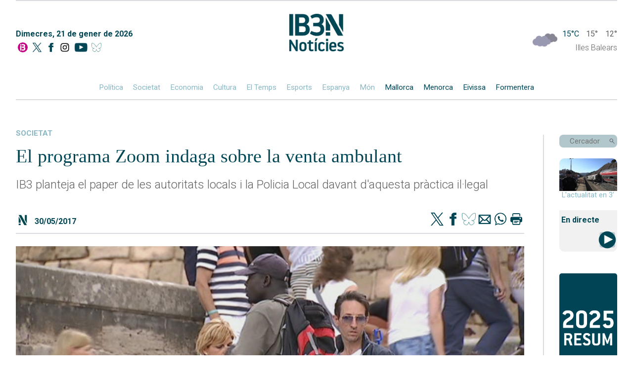

--- FILE ---
content_type: text/html; charset=UTF-8
request_url: https://ib3.org/wp-content/themes/IB3/noticies/noticiasPost.php
body_size: 1581
content:

[{"id":503211,"catId":4502,"catPth":"https:\/\/ib3.org\/seccio\/actualitat\/noticies\/darrera-hora","titulo":"Mor el maquinista i desenes de persones han resultat ferides pel descarrilament d\u2019un tren de Rodalies a Gelida","descripcion":"","img":"https:\/\/ib3img.s3.amazonaws.com\/files_flutter\/96938-1490882464.png","autor":null,"link":"https:\/\/ib3.org\/almenys-15-ferits-pel-descarrilament-dun-tren-de-rodalies-a-gelida","fecha":"21\/01\/2026 12:20","cuerpo":null,"seccion":"Darrera hora","tieneVideo":false},{"id":503203,"catId":4483,"catPth":"https:\/\/ib3.org\/seccio\/actualitat\/noticies\/societat","titulo":"La borrasca Harry mant\u00e9 Eivissa incomunicada per mar amb la Pen\u00ednsula i Mallorca","descripcion":"L'av\u00eds taronja roman activat fins a aquest dimecres","img":"https:\/\/ib3img.s3.amazonaws.com\/files_flutter\/45580-port.jpg","autor":null,"link":"https:\/\/ib3.org\/la-borrasca-harry-mante-eivissa-incomunicada-per-mar-amb-la-peninsula-i-mallorca","fecha":"20\/01\/2026 09:01","cuerpo":null,"seccion":"societat","tieneVideo":true},{"id":503196,"catId":4483,"catPth":"https:\/\/ib3.org\/seccio\/actualitat\/noticies\/societat","titulo":"Es desborden els dos torrents de Sencelles","descripcion":"Les pluges de les darreres hores han obligat a tallar camins a la localitat","img":"https:\/\/ib3img.s3.amazonaws.com\/files_flutter\/14419-torrent.jpg","autor":null,"link":"https:\/\/ib3.org\/es-desborden-els-dos-torrents-de-sencelles","fecha":"20\/01\/2026 07:51","cuerpo":null,"seccion":"societat","tieneVideo":true},{"id":503192,"catId":4487,"catPth":"https:\/\/ib3.org\/seccio\/actualitat\/noticies\/cultura","titulo":"Jaume Oliver guanya el Lloren\u00e7 Villalonga dels Ciutat de Palma","descripcion":"La gala de lliurament encara s'ha de celebrar, per\u00f2 Cort ja ha donat a con\u00e8ixer els guardonats","img":"https:\/\/ib3img.s3.amazonaws.com\/files_flutter\/62991-jaumeoliver.jpg","autor":null,"link":"https:\/\/ib3.org\/jaume-oliver-guanya-el-llorenc-villalonga-dels-ciutat-de-palma","fecha":"20\/01\/2026 08:48","cuerpo":null,"seccion":"cultura","tieneVideo":true},{"id":503191,"catId":4484,"catPth":"https:\/\/ib3.org\/seccio\/actualitat\/noticies\/espanya","titulo":"42 v\u00edctimes mortals, darrer balan\u00e7 oficial de la trag\u00e8dia d&#8217;Adamuz","descripcion":"El govern central prepara un funeral d'Estat","img":"https:\/\/ib3img.s3.amazonaws.com\/files_flutter\/96212-alvia.jpg","autor":null,"link":"https:\/\/ib3.org\/42-victimes-mortals-darrer-balanc-oficial-de-la-tragedia-dadamuz","fecha":"21\/01\/2026 07:41","cuerpo":null,"seccion":"espanya","tieneVideo":true},{"id":503189,"catId":264,"catPth":"https:\/\/ib3.org\/seccio\/actualitat\/darrer-el-temps","titulo":"El Temps Migdia 20-01-2026","descripcion":"","img":"https:\/\/ib3img.s3.amazonaws.com\/files_flutter\/DLT17185945_1.webp","autor":null,"link":"https:\/\/ib3.org\/el-temps-migdia-20-01-2026","fecha":"20\/01\/2026 04:05","cuerpo":null,"seccion":"Darrer El Temps","tieneVideo":true},{"id":503187,"catId":4483,"catPth":"https:\/\/ib3.org\/seccio\/actualitat\/noticies\/societat","titulo":"Qu\u00e8 ha pogut passar a l&#8217;accident d&#8217;Adamuz?","descripcion":"Els enginyers industrials de les Balears analitzen les hip\u00f2tesis principals","img":"https:\/\/ib3img.s3.amazonaws.com\/files_flutter\/DLT17184852_1.webp","autor":null,"link":"https:\/\/ib3.org\/que-ha-pogut-passar-a-laccident-dadamuz","fecha":"21\/01\/2026 07:35","cuerpo":null,"seccion":"societat","tieneVideo":true},{"id":503182,"catId":"","catPth":"","titulo":"Gu\u00e0rdia Civil i Policia Nacional vetllen per la seguretat a l&#8217;aeroport de Son Sant Joan","descripcion":"L'any passat la Policia Nacional va detenir 200 persones dins el recinte aeroportuari","img":"https:\/\/ib3img.s3.amazonaws.com\/files_flutter\/DLT17185214_1.webp","autor":null,"link":"https:\/\/ib3.org\/guardia-civil-i-policia-nacional-vetllen-per-la-seguretat-a-laeroport-de-son-sant-joan","fecha":"20\/01\/2026 03:28","cuerpo":null,"seccion":"","tieneVideo":true},{"id":503188,"catId":4483,"catPth":"https:\/\/ib3.org\/seccio\/actualitat\/noticies\/societat","titulo":"Vint activitats i 12.350 visitants \u00e9s el balan\u00e7 del 2025 de la farm\u00e0cia Llabr\u00e9s","descripcion":"Aquest espai cultural fa tres anys que el gestiona la Fundaci\u00f3 de persones amb discapacitat de Menorca","img":"https:\/\/ib3img.s3.amazonaws.com\/files_flutter\/DLT17185626_1.webp","autor":null,"link":"https:\/\/ib3.org\/mes-de-20-activitats-i-12-350-visitants-es-el-balanc-del-2025-de-la-farmacia-llabres","fecha":"20\/01\/2026 09:14","cuerpo":null,"seccion":"societat","tieneVideo":true},{"id":503185,"catId":4483,"catPth":"https:\/\/ib3.org\/seccio\/actualitat\/noticies\/societat","titulo":"Les conseq\u00fc\u00e8ncies emocionals davant d&#8217;una trag\u00e8dia com la d&#8217;Adamuz: &#8220;\u00c9s important que els afectats no se sentin tots sols&#8221;","descripcion":"Els experts remarquen la import\u00e0ncia d'atendre correctament tant l'impacte emocional com el f\u00edsic de les v\u00edctimes de l'accident i els familiars","img":"https:\/\/ib3img.s3.amazonaws.com\/files_flutter\/DLT17184843_1.webp","autor":null,"link":"https:\/\/ib3.org\/les-consequencies-emocionals-davant-duna-tragedia-com-la-dadamuz-es-important-que-els-afectats-no-se-sentin-tots-sols","fecha":"20\/01\/2026 09:10","cuerpo":null,"seccion":"societat","tieneVideo":true}]

--- FILE ---
content_type: application/x-javascript
request_url: https://ib3.org/wp-content/themes/IB3/noticies/js/noticia.js?x17833
body_size: 91
content:
$(document).ready(function () {
    //Eventos scroll
    $(window).scroll(function (event) {
      scrollLoader();
      scrollNav();
	});
	
	$.ajax({
			type: "POST",
			url: "/wp-admin/admin-ajax.php",
			data: {
				'action': 'view_count',
				'post_id': lapostID
			},
			cache: false,
			success: function (output) {
			   console.log(output);
			   //$('#contador').html(output.data['cuenta']);
			}
	});

});